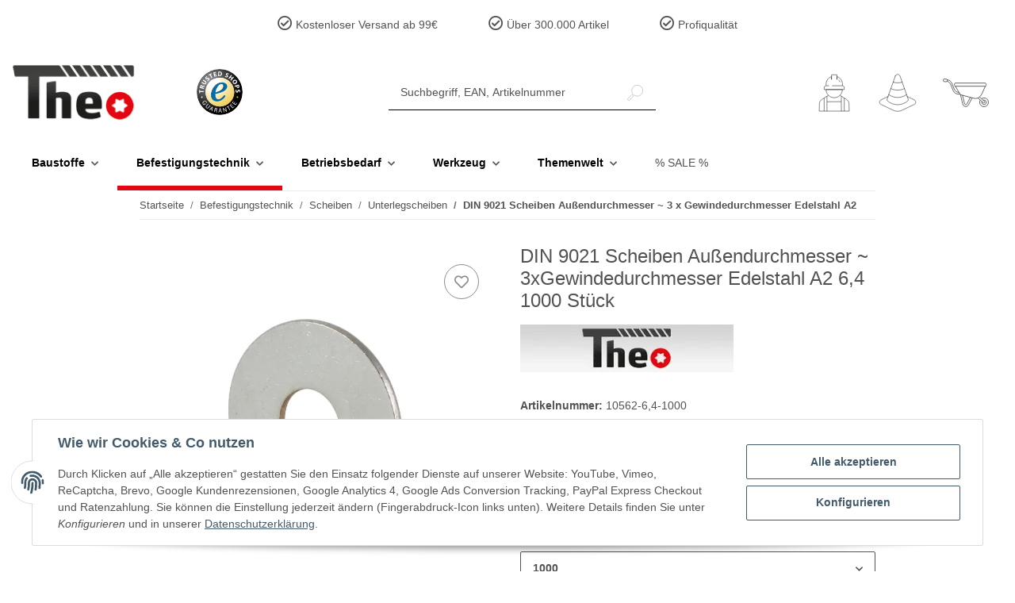

--- FILE ---
content_type: application/x-javascript; charset=utf-8
request_url: https://www.theo-schrauben.de/asset/plugin_js_head?v=5.2.0
body_size: 688
content:
;document.addEventListener('consent.ready',function(e){giveConsentGoogleRezensionen(e.detail);});document.addEventListener('consent.updated',function(e){giveConsentGoogleRezensionen(e.detail);});function giveConsentGoogleRezensionen(detail){if(detail!==null&&typeof detail.grez_consent_googlekundenrezensionen!=='undefined'){CheckConsentGoogleRezensionen(detail,'googlekundenrezensionen');}}
function CheckConsentGoogleRezensionen(detail,service,dependencies=''){if(eval('detail.grez_consent_'+service)===true){if(dependencies==''){$('head script[data-gc-cmp-id="'+service+'"]').each(function(index){if(!this.hasAttribute('data-dep-id')){setTimeout(function(f){GoogleRezensionenAddScript(service,index,f,document.head,detail);},200,this);}});$('body script[data-gc-cmp-id="'+service+'"]').each(function(index){if(!this.hasAttribute('data-dep-id')){setTimeout(function(f){GoogleRezensionenAddScript(service,index,f,document.body,detail);},200,this);}});console.log('Consent für '+service+' gewährt');}else{$('head script[data-gc-cmp-id="'+service+'"][data-dep-id="'+dependencies+'"]').each(function(index){setTimeout(function(f){GoogleRezensionenAddScript(service,index,f,document.head,detail);},200,this);});$('body script[data-gc-cmp-id="'+service+'"][data-dep-id="'+dependencies+'"]').each(function(index){setTimeout(function(f){GoogleRezensionenAddScript(service,index,f,document.body,detail);},200,this);});console.log('Consent für '+service+' (dep '+dependencies+') gewährt');}}else{console.log('Consent für '+service+' entzogen');}}
function GoogleRezensionenAddScript(service,index,element,parent,detail){var script=document.createElement("script");script.setAttribute("type","text/javascript");script.async=true;script.defer=true;if(typeof $(element).attr('src')!=="undefined"){script.setAttribute("src",$(element).attr('src'));}
setInnerHTML(script,$(element).text());script.setAttribute("data-gc-cmp-set-id",service);script.setAttribute("data-gc-consent-given","true");if(element.hasAttribute('data-dependencies')){script.addEventListener("load",function(event){console.log(service+': dependencies on src');CheckConsentGoogleRezensionen(detail,service,element.getAttribute('data-dependencies'));});if(!script.hasAttribute('src')){console.log(service+': dependencies without src');CheckConsentGoogleRezensionen(detail,service,element.getAttribute('data-dependencies'));}}
element.parentNode.replaceChild(script,element);}
var setInnerHTML=function(elm,html){elm.innerHTML=html;Array.from(elm.querySelectorAll("script")).forEach(oldScript=>{const newScript=document.createElement("script");Array.from(oldScript.attributes).forEach(attr=>newScript.setAttribute(attr.name,attr.value));newScript.appendChild(document.createTextNode(oldScript.innerHTML));oldScript.parentNode.replaceChild(newScript,oldScript);});};document.addEventListener('consent.ready',function(e){giveConsentGC(e.detail);});document.addEventListener('consent.updated',function(e){giveConsentGC(e.detail);});

--- FILE ---
content_type: image/svg+xml
request_url: https://www.theo-schrauben.de/templates/NOVAChild/images/merkliste.svg
body_size: 1142
content:
<?xml version="1.0" encoding="utf-8"?>
<!-- Generator: Adobe Illustrator 27.5.0, SVG Export Plug-In . SVG Version: 6.00 Build 0)  -->
<svg version="1.1" id="Ebene_1" xmlns="http://www.w3.org/2000/svg" xmlns:xlink="http://www.w3.org/1999/xlink" x="0px" y="0px"
     viewBox="0 0 100 100" style="enable-background:new 0 0 100 100;" xml:space="preserve">
<style type="text/css">
        .st0{fill:none;stroke:#000000;stroke-linecap:round;stroke-linejoin:round;stroke-miterlimit:10;}
</style>
    <g>
        <path class="st0" d="M75.22,59.67l18.73,8.99c4.88,2.34,4.88,9.28,0,11.62L61.36,95.92c-7.18,3.45-15.54,3.45-22.72,0L6.05,80.28
                c-4.87-2.34-4.87-9.28,0-11.62l18.77-9.01"/>
        <path class="st0" d="M44.02,5.81c2.06-5.76,10.21-5.75,12.25,0.03L77.73,66.8c0.63,1.52,0.22,3.28-1.02,4.36l0,0
                c-15.23,13.25-37.88,13.32-53.2,0.17l-0.19-0.16c-1.26-1.08-1.68-2.86-1.04-4.39L44.02,5.81z"/>
        <path class="st0" d="M26.57,54.72c7.01,4.95,15.22,7.43,23.43,7.43c8.22,0,16.45-2.48,23.47-7.45"/>
        <path class="st0" d="M32.23,38.87c5.6,2.72,11.69,4.08,17.78,4.08c6.13,0,12.25-1.38,17.88-4.13"/>
        <path class="st0" d="M38.24,22.03c3.83,1.16,7.8,1.74,11.77,1.74c4.03,0,8.06-0.6,11.94-1.79"/>
</g>
</svg>

--- FILE ---
content_type: text/javascript
request_url: https://widgets.trustedshops.com/js/XE03A21FC5F2CEAB213D454519CE63418.js
body_size: 1377
content:
((e,t)=>{const a={shopInfo:{tsId:"XE03A21FC5F2CEAB213D454519CE63418",name:"theo-schrauben.de",url:"www.theo-schrauben.de",language:"de",targetMarket:"DEU",ratingVariant:"WIDGET",eTrustedIds:{accountId:"acc-6ceb839c-2fd8-48a6-ae64-07fe64988976",channelId:"chl-cdfa14a0-cfea-4552-afbe-b0175ed2b982"},buyerProtection:{certificateType:"CLASSIC",certificateState:"PRODUCTION",mainProtectionCurrency:"EUR",classicProtectionAmount:100,maxProtectionDuration:30,plusProtectionAmount:2e4,basicProtectionAmount:100,firstCertified:"2012-07-25 00:00:00"},reviewSystem:{rating:{averageRating:4.66,averageRatingCount:600,overallRatingCount:5796,distribution:{oneStar:20,twoStars:10,threeStars:15,fourStars:63,fiveStars:492}},reviews:[{average:5,buyerStatement:"Gute Auswahl und faire Preise!",rawChangeDate:"2026-01-26T07:43:30.000Z",changeDate:"26.1.2026",transactionDate:"16.1.2026"},{average:5,buyerStatement:"Viel im Sortiment, schnelle Lieferung!\nWir bestellen immer sehr gerne. \nDankeschön!\nJeanette Hänel",rawChangeDate:"2026-01-24T08:31:54.000Z",changeDate:"24.1.2026",transactionDate:"14.1.2026"},{average:5,buyerStatement:"Ware terminlich wie angekündigt geliefert",rawChangeDate:"2026-01-22T07:40:21.000Z",changeDate:"22.1.2026",transactionDate:"15.1.2026"}]},features:["GUARANTEE_RECOG_CLASSIC_INTEGRATION","SHOP_CONSUMER_MEMBERSHIP","DISABLE_REVIEWREQUEST_SENDING","MARS_EVENTS","MARS_REVIEWS","MARS_PUBLIC_QUESTIONNAIRE","MARS_QUESTIONNAIRE"],consentManagementType:"OFF",urls:{profileUrl:"https://www.trustedshops.de/bewertung/info_XE03A21FC5F2CEAB213D454519CE63418.html",profileUrlLegalSection:"https://www.trustedshops.de/bewertung/info_XE03A21FC5F2CEAB213D454519CE63418.html#legal-info",reviewLegalUrl:"https://help.etrusted.com/hc/de/articles/23970864566162"},contractStartDate:"2012-04-24 00:00:00",shopkeeper:{name:"Theo Schrauben GmbH",street:"Gubener Str. 5",country:"DE",city:"Peitz",zip:"03185"},displayVariant:"full",variant:"full",twoLetterCountryCode:"DE"},"process.env":{STAGE:"prod"},externalConfig:{trustbadgeScriptUrl:"https://widgets.trustedshops.com/assets/trustbadge.js",cdnDomain:"widgets.trustedshops.com"},elementIdSuffix:"-98e3dadd90eb493088abdc5597a70810",buildTimestamp:"2026-01-30T05:11:37.544Z",buildStage:"prod"},r=a=>{const{trustbadgeScriptUrl:r}=a.externalConfig;let n=t.querySelector(`script[src="${r}"]`);n&&t.body.removeChild(n),n=t.createElement("script"),n.src=r,n.charset="utf-8",n.setAttribute("data-type","trustbadge-business-logic"),n.onerror=()=>{throw new Error(`The Trustbadge script could not be loaded from ${r}. Have you maybe selected an invalid TSID?`)},n.onload=()=>{e.trustbadge?.load(a)},t.body.appendChild(n)};"complete"===t.readyState?r(a):e.addEventListener("load",()=>{r(a)})})(window,document);